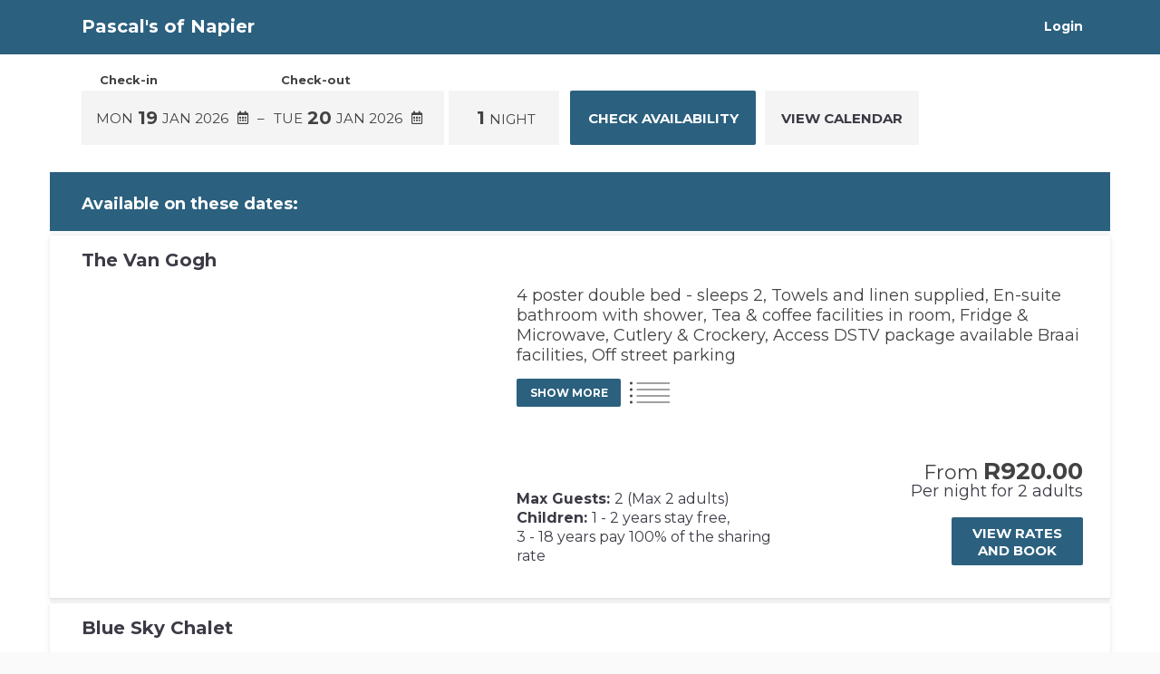

--- FILE ---
content_type: image/svg+xml
request_url: https://book.nightsbridge.com/assets/images/sprite.svg
body_size: 920
content:
<svg aria-hidden="true" style="position: absolute; width: 0; height: 0; overflow: hidden;" version="1.1" xmlns="http://www.w3.org/2000/svg" xmlns:xlink="http://www.w3.org/1999/xlink">
<defs>
<symbol id="ic_house" viewBox="0 0 36 32">
<title>house</title>
<path d="M20.919 18.458h3.692c0.68 0 1.231 0.551 1.231 1.231v3.692c0 0.68-0.551 1.231-1.231 1.231h-3.692c-0.68 0-1.231-0.551-1.231-1.231v-3.692c0-0.68 0.551-1.231 1.231-1.231z"></path>
<path d="M17.843 1.386c0.27 0 0.541 0.084 0.748 0.25l6.343 5.131c0.151 0.122 0.292 0.18 0.409 0.18 0.204 0 0.339-0.176 0.339-0.5v-1.238c0-0.51 0.443-0.924 0.988-0.924h2.468c0.546 0 0.988 0.414 0.988 0.924v4.833c0 0.51 0.335 1.195 0.748 1.529l3.081 2.492c0.413 0.334 0.305 0.605-0.241 0.605h-2.6c-0.546 0-0.988 0.366-0.988 0.818v12.966c0 0.51-0.443 0.924-0.988 0.924h-22.59c-0.546 0-0.988-0.414-0.988-0.924v-12.859c0-0.51-0.443-0.924-0.988-0.924h-2.6c-0.546 0-0.654-0.271-0.241-0.605l15.364-12.428c0.206-0.168 0.477-0.251 0.747-0.251zM16.126 0.588l-15.364 12.429c-1.010 0.816-0.759 1.706-0.659 1.959s0.534 1.080 1.869 1.080h2.106v12.397c0 1.274 1.108 2.31 2.471 2.31h22.59c1.362 0 2.471-1.036 2.471-2.31v-12.397h2.106c1.336 0 1.769-0.826 1.869-1.080s0.351-1.143-0.659-1.96l-3.080-2.492c-0.094-0.083-0.229-0.36-0.235-0.483v-4.83c0-1.274-1.108-2.31-2.471-2.31h-2.468c-1.078 0-1.997 0.649-2.334 1.551l-4.775-3.863c-0.47-0.379-1.080-0.588-1.718-0.588s-1.248 0.209-1.717 0.588z"></path>
<path d="M11.075 18.458h3.692c0.68 0 1.231 0.551 1.231 1.231v9.844h-6.153v-9.844c0-0.68 0.551-1.231 1.231-1.231z"></path>
</symbol>
<symbol id="ic_pax" viewBox="0 0 25 32">
<title>pax</title>
<path d="M12.8 0.134c-3.458 0-6.277 2.819-6.277 6.277s2.819 6.277 6.277 6.277 6.277-2.819 6.277-6.277-2.819-6.277-6.277-6.277zM12.8 1.611c2.66 0 4.8 2.14 4.8 4.8s-2.14 4.8-4.8 4.8-4.8-2.14-4.8-4.8 2.14-4.8 4.8-4.8zM12.8 14.165c-3.204 0-6.105 0.866-8.25 2.308s-3.565 3.511-3.565 5.815v7.385c0 0.408 0.331 0.738 0.738 0.738h22.154c0.408 0 0.738-0.331 0.738-0.738v-7.385c0-2.304-1.421-4.373-3.565-5.815s-5.046-2.308-8.25-2.308zM12.8 15.641c2.933 0 5.571 0.815 7.431 2.065s2.908 2.885 2.908 4.581v6.646h-20.677v-6.646c0-1.696 1.048-3.331 2.908-4.581s4.498-2.065 7.431-2.065z"></path>
</symbol>
<symbol id="ic_pax2" viewBox="0 0 59 32">
<title>pax1</title>
<path d="M47.262 0.134c-3.458 0-6.277 2.819-6.277 6.277s2.819 6.277 6.277 6.277 6.277-2.819 6.277-6.277-2.819-6.277-6.277-6.277zM47.262 1.611c2.66 0 4.8 2.14 4.8 4.8s-2.14 4.8-4.8 4.8-4.8-2.14-4.8-4.8 2.14-4.8 4.8-4.8zM47.262 14.165c-3.204 0-6.105 0.866-8.25 2.308s-3.565 3.511-3.565 5.815v7.385c0 0.408 0.331 0.738 0.738 0.738h22.154c0.408 0 0.738-0.331 0.738-0.738v-7.385c0-2.304-1.42-4.373-3.565-5.815s-5.046-2.308-8.25-2.308zM47.262 15.641c2.933 0 5.571 0.815 7.431 2.065s2.908 2.885 2.908 4.581v6.646h-20.677v-6.646c0-1.696 1.048-3.331 2.908-4.581s4.498-2.065 7.431-2.065z"></path>
<path d="M12.8 0.134c-3.458 0-6.277 2.819-6.277 6.277s2.819 6.277 6.277 6.277 6.277-2.819 6.277-6.277-2.819-6.277-6.277-6.277zM12.8 1.611c2.66 0 4.8 2.14 4.8 4.8s-2.14 4.8-4.8 4.8-4.8-2.14-4.8-4.8 2.14-4.8 4.8-4.8zM12.8 14.165c-3.204 0-6.105 0.866-8.25 2.308s-3.565 3.511-3.565 5.815v7.385c0 0.408 0.331 0.738 0.738 0.738h22.154c0.408 0 0.738-0.331 0.738-0.738v-7.385c0-2.304-1.421-4.373-3.565-5.815s-5.046-2.308-8.25-2.308zM12.8 15.641c2.933 0 5.571 0.815 7.431 2.065s2.908 2.885 2.908 4.581v6.646h-20.677v-6.646c0-1.696 1.048-3.331 2.908-4.581s4.498-2.065 7.431-2.065z"></path>
</symbol>
</defs>
</svg>

--- FILE ---
content_type: image/svg+xml
request_url: https://book.nightsbridge.com/assets/images/showmoreicon.svg
body_size: 293
content:
<?xml version="1.0" encoding="UTF-8"?>
<svg width="44px" height="24px" viewBox="0 0 44 24" version="1.1" xmlns="http://www.w3.org/2000/svg" xmlns:xlink="http://www.w3.org/1999/xlink">
    <!-- Generator: Sketch 56 (81588) - https://sketch.com -->
    <title>Group</title>
    <desc>Created with Sketch.</desc>
    <g id="Page-1" stroke="none" stroke-width="1" fill="none" fill-rule="evenodd">
        <g id="Group">
            <path d="M8,1.5 L43.5,1.5" id="Line-5" stroke="#424242" stroke-linecap="square"></path>
            <path d="M8,8.5 L43.5,8.5" id="Line-5" stroke="#424242" stroke-linecap="square"></path>
            <path d="M8,15.5 L43.5,15.5" id="Line-5" stroke="#424242" stroke-linecap="square"></path>
            <path d="M8,22.5 L43.5,22.5" id="Line-5" stroke="#424242" stroke-linecap="square"></path>
            <circle id="Oval" fill="#424242" cx="1.5" cy="1.5" r="1.5"></circle>
            <circle id="Oval" fill="#424242" cx="1.5" cy="8.5" r="1.5"></circle>
            <circle id="Oval" fill="#424242" cx="1.5" cy="15.5" r="1.5"></circle>
            <circle id="Oval" fill="#424242" cx="1.5" cy="22.5" r="1.5"></circle>
        </g>
    </g>
</svg>